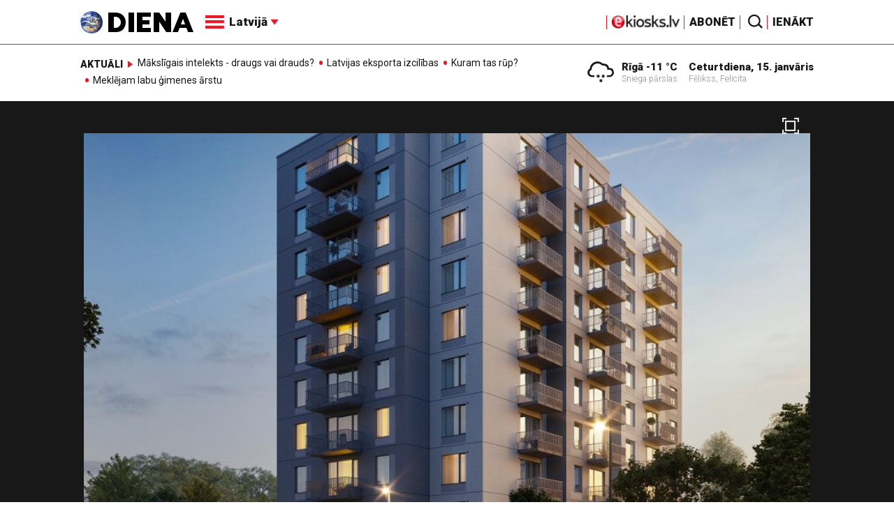

--- FILE ---
content_type: text/html; charset=UTF-8
request_url: https://m.diena.lv/raksts/latvija/zinas/_pillar_-attistis-energoefektivas-dzivojamas-majas-riga-14291201
body_size: 17444
content:
<!doctype html>
<!--[if lt IE 7]><html class="no-js lt-ie9 lt-ie8 lt-ie7"><![endif]-->
<!--[if IE 7]><html class="no-js lt-ie9 lt-ie8"><![endif]-->
<!--[if IE 8]><html class="no-js lt-ie9"><![endif]-->
<!--[if gt IE 8]><!--><html class="no-js "><!--<![endif]-->
<head>
	<meta charset="utf-8">
	<title>Pillar attīstīs energoefektīvas dzīvojamās mājas Rīgā / Diena</title>

	<link rel="apple-touch-icon" sizes="57x57" href="/public/assets/icons/apple-icon-57x57.png">
	<link rel="apple-touch-icon" sizes="60x60" href="/public/assets/icons/apple-icon-60x60.png">
	<link rel="apple-touch-icon" sizes="72x72" href="/public/assets/icons/apple-icon-72x72.png">
	<link rel="apple-touch-icon" sizes="76x76" href="/public/assets/icons/apple-icon-76x76.png">
	<link rel="apple-touch-icon" sizes="114x114" href="/public/assets/icons/apple-icon-114x114.png">
	<link rel="apple-touch-icon" sizes="120x120" href="/public/assets/icons/apple-icon-120x120.png">
	<link rel="apple-touch-icon" sizes="144x144" href="/public/assets/icons/apple-icon-144x144.png">
	<link rel="apple-touch-icon" sizes="152x152" href="/public/assets/icons/apple-icon-152x152.png">
	<link rel="apple-touch-icon" sizes="180x180" href="/public/assets/icons/apple-icon-180x180.png">
	<link rel="icon" type="image/png" sizes="192x192"  href="/public/assets/icons/android-icon-192x192.png">
	<link rel="icon" type="image/png" sizes="32x32" href="/public/assets/icons/favicon-32x32.png">
	<link rel="icon" type="image/png" sizes="96x96" href="/public/assets/icons/favicon-96x96.png">
	<link rel="icon" type="image/png" sizes="16x16" href="/public/assets/icons/favicon-16x16.png">
	<link rel="shortcut icon" href="/public/assets/icons/favicon.ico" type="image/x-icon" />
	<link rel="icon" href="/public/assets/icons/favicon.ico" type="image/x-icon" />
	<link rel="manifest" href="/manifest.json">
	<link rel="stylesheet" type="text/css" href="//fonts.googleapis.com/css?family=Roboto:300,400,400italic,900,900italic|Roboto+Slab:700&subset=latin,cyrillic,latin-ext">
	<script async src="https://pagead2.googlesyndication.com/pagead/js/adsbygoogle.js?client=ca-pub-4551895432139638" crossorigin="anonymous"></script>
	<script src="//ads.diena.lv/delivery/asyncjs.php"></script>
			<script src="https://atm.api.dmp.nsaudience.pl/atm.js" async></script>
			<script>
				(function(w,a,c) {
					if(w[a]) { return }
					var s = function() {
					var ar = Array.prototype.slice.call(arguments);
					return new Promise(function(r,e){s[c].push({a:ar,c:r,e:e})});
				}
				s[c] = []
				w[a] = s
				})(window, "__atm", "_calls")
			</script>

			<script>
			pbjs.setConfig({
				userSync: {
					userIds: [{
						name: 'justId',
						params: {
						mode: 'COMBINED',
						url: 'https://id.nsaudience.pl/getId.js'
					},
					storage:{
						expires: 365,
						name: 'justId',
						refreshInSeconds: 1,
						type: 'html5'
					}
				}]
			}});
			</script>

			<script type="application/javascript" src="https://ced.sascdn.com/tag/3323/smart.js" async></script>
			<script type="application/javascript">
				var sas = sas || {};
				sas.cmd = sas.cmd || [];
				sas.cmd.push(function () {
					sas.setup({ networkid: 3323, domain: "https://www14.smartadserver.com", async: true, inSequence:1 });
				});
				sas.cmd.push(function () {
					sas.call("onecall", {
						siteId: 280621,
						pageId: 1074885,
						formats: [
							 { id: 96428 }
							,{ id: 93629 }
							,{ id: 78539 }
							,{ id: 96666 }
							,{ id: 99320 }
							,{ id: 73580 }
							,{ id: 73414 }
						],
						target: ""
						});
				});
			</script><script async src="https://core.dimatter.ai/pubs/diena-lv.min.js"></script>
			<script>
				window.dimatter = window.dimatter || [];
				window.dimatter.push('standalone');
				window.dimatter.push(['_initialize']);
			</script> <script type="text/javascript">
				<!--//--><![CDATA[//><!--
				var pp_gemius_identifier = 'zDDrQnf27JXkxbABwYC2DMVITO51S9BK5cRlFhgEP.j.N7';
				function gemius_pending(i) { window[i] = window[i] || function() {var x = window[i+'_pdata'] = window[i+'_pdata'] || []; x[x.length]=arguments;};};
				gemius_pending('gemius_hit'); gemius_pending('gemius_event'); gemius_pending('pp_gemius_hit'); gemius_pending('pp_gemius_event');
				(function(d,t) {try {var gt=d.createElement(t),s=d.getElementsByTagName(t)[0],l='http'+((location.protocol=='https:')?'s':''); gt.setAttribute('async','async');
				gt.setAttribute('defer','defer'); gt.src=l+'://PREFIX.hit.gemius.pl/xgemius.js'; s.parentNode.insertBefore(gt,s);} catch (e) {}})(document,'script');
				//--><!]]>
				</script>
				
		<script src="/public/scripts/src/init.js?1768456191"></script>
		<script src="https://www.google.com/recaptcha/api.js?hl=lv"></script>
		<script src="https://www.youtube.com/player_api" type="text/javascript"></script>
			<link rel="stylesheet" media="all" href="/public/styles/214/default.css">
	<script src="/public/scripts/tools.js?v=27"></script>
	<script src="/public/scripts/common.js?v=27"></script>
<link rel="canonical" type="" title="" href="https://www.diena.lv/raksts/latvija/zinas/_pillar_-attistis-energoefektivas-dzivojamas-majas-riga-14291201" />
<meta property="og:title" content="Pillar attīstīs energoefektīvas dzīvojamās mājas Rīgā" />
<meta property="fb:app_id" content="595548350626442" />
<meta name="twitter:title" content="Pillar attīstīs energoefektīvas dzīvojamās mājas Rīgā" />
<meta name="twitter:card" content="summary_large_image" />
<meta property="og:url" content="https://www.diena.lv/raksts/latvija/zinas/_pillar_-attistis-energoefektivas-dzivojamas-majas-riga-14291201" />
<meta name="twitter:url" content="https://www.diena.lv/raksts/latvija/zinas/_pillar_-attistis-energoefektivas-dzivojamas-majas-riga-14291201" />
<meta property="og:type" content="article" />
<meta property="og:description" content="Piesaistot ilgtermiņa sadarbības partneri - investoru, vietējā kapitāla nekustamo īpašumu attīstītājs Pillar uzsācis jaunu darbības virzienu, attīstot un būvējot energoefektīvas daudzdzīvokļu mājas Rīgā. Pillar pirmais jaunais daudzdzīvokļu projekts jau tiek būvēts Mežciemā, vēlāk plānots attīstīt mājas arī citos Rīgas rajonos – Pļavniekos, Dārzciemā, Čiekurkalnā un citviet.

" />
<meta name="twitter:description" content="Piesaistot ilgtermiņa sadarbības partneri - investoru, vietējā kapitāla nekustamo īpašumu attīstītājs Pillar uzsācis jaunu darbības virzienu, attīstot un būvējot energoefektīvas daudzdzīvokļu mājas Rīgā. Pillar pirmais jaunais daudzdzīvokļu projekts jau tiek būvēts Mežciemā, vēlāk plānots attīstīt mājas arī citos Rīgas rajonos – Pļavniekos, Dārzciemā, Čiekurkalnā un citviet.

" />
<meta name="description" content="Piesaistot ilgtermiņa sadarbības partneri - investoru, vietējā kapitāla nekustamo īpašumu attīstītājs Pillar uzsācis jaunu darbības virzienu, attīstot un būvējot energoefektīvas daudzdzīvokļu mājas Rīgā. Pillar pirmais jaunais daudzdzīvokļu projekts jau tiek būvēts Mežciemā, vēlāk plānots attīstīt mājas arī citos Rīgas rajonos – Pļavniekos, Dārzciemā, Čiekurkalnā un citviet.

" />
<meta property="og:image" content="https://cdn.diena.lv/media/2022/12/2/wide/4686b74de31c.jpg" />
<meta name="twitter:image" content="https://cdn.diena.lv/media/2022/12/2/wide/4686b74de31c.jpg" />
<meta name="keywords" content="" />
<meta name="viewport" content="width=device-width,initial-scale=1,maximum-scale=1, user-scalable=no" />
<meta name="og:image:width" content="914" />
<meta name="og:image:height" content="354" />
<meta name="apple-mobile-web-app-title" content="Diena" />
<meta name="msapplication-TileColor" content="#e61a29" />
<meta name="msapplication-TileImage" content="/public/assets/icons/ms-icon-144x144.png" />
<meta name="theme-color" content="#e61a29" />
</head>
<body>
<script>
  window.fbAsyncInit = function() {
    FB.init({
      appId      : '595548350626442',
      xfbml      : true,
      version    : 'v2.6'
    });
  };

  (function(d, s, id){
     var js, fjs = d.getElementsByTagName(s)[0];
     if (d.getElementById(id)) {return;}
     js = d.createElement(s); js.id = id;
     js.src = "//connect.facebook.net/en_US/sdk.js";
     fjs.parentNode.insertBefore(js, fjs);
   }(document, 'script', 'facebook-jssdk'));
</script>

<script>
	Diena.ads.openxUrl='ads.diena.lv'; Diena.ads.skins ={"8":{"left":"https:\/\/cdn.diena.lv\/ads\/skins\/15107506075a0c398f6d0eb.png","right":"https:\/\/cdn.diena.lv\/ads\/skins\/15107506075a0c398f70917.png","left_bi":1,"right_bi":1,"repeat":true,"color":"ba2025"},"27":{"left":"https:\/\/cdn.diena.lv\/ads\/skins\/169208724264db33ca24675.png","right":"https:\/\/cdn.diena.lv\/ads\/skins\/169208724264db33ca2691b.png","left_bi":2093,"right_bi":2093,"repeat":true,"color":""},"28":{"left":"https:\/\/cdn.diena.lv\/ads\/skins\/16960039836516f78fc05be.png","right":"https:\/\/cdn.diena.lv\/ads\/skins\/16960039836516f78fc0ac3.png","left_bi":2158,"right_bi":2158,"repeat":true,"color":""},"29":{"left":"https:\/\/cdn.diena.lv\/ads\/skins\/1698054306653640a2d6e6c.jpg","right":"https:\/\/cdn.diena.lv\/ads\/skins\/1698054306653640a2d70a5.jpg","left_bi":2143,"right_bi":2143,"repeat":true,"color":""},"31":{"left":"https:\/\/cdn.diena.lv\/ads\/skins\/170022668065576678de0f2.png","right":"https:\/\/cdn.diena.lv\/ads\/skins\/170022668065576678de2fc.png","left_bi":2172,"right_bi":2172,"repeat":true,"color":""},"32":{"left":"https:\/\/cdn.diena.lv\/ads\/skins\/171031591765f1598df2b97.jpeg","right":"https:\/\/cdn.diena.lv\/ads\/skins\/171031591765f1598df2e50.jpeg","left_bi":2247,"right_bi":2247,"repeat":true,"color":""},"33":{"left":"https:\/\/cdn.diena.lv\/ads\/skins\/171465685366339655204fb.jpg","right":"https:\/\/cdn.diena.lv\/ads\/skins\/17146568536633965520bae.jpg","left_bi":2285,"right_bi":2285,"repeat":true,"color":"0085ca"}}; Diena.routes = {"galleryFullscreen":"?rt=media%2Fgallery&ac=fullscreengallery","shopFullscreen":"?rt=shop%2Fproduct&ac=fullscreengallery","articleFullscreen":"?rt=articles%2Fview&ac=fullscreengallery","userLogin":"?rt=user&ac=login","forgotPassword":"?rt=user&ac=passrestore","passReset":"?rt=user&ac=passreset","userRegister":"?rt=user&ac=register","shopCart":"?rt=shop%2Fcart&ac=contents"};	Diena.events.send('onLoad');
</script>





<section id="mobile-menu" class="flyout inverse">
	<section class="flyout__menu">
		<ul>
			<li class="special">
				<a href="https://www.diena.lv/eveikals/" target="_blank">Abonēt</a>
				<a href="https://ekiosks.lv/" target="_blank"><img style="display: block; height: 19px;" src="/public/assets/logo/e-kiosks_balts2.png"></a>
			</li>
							<li class="special">
					<a href="javascript:;" onclick="Diena.user.showLogin();">Ienākt</a>
				</li>
							<li class="special">
				<a href="/izpirktadiena">Informēt</a>
			</li>
							<li  class="active">
					<a href="/latvija/">Latvijā</a>
					<ul><li class="active"><a href="/latvija/zinas/">Ziņas</a></li><li><a href="/latvija/politika/">Politika</a></li><li><a href="/latvija/riga/">Rīgā</a></li><li><a href="/latvija/novados/">Novados</a></li><li><a href="/latvija/kriminalzinas/">Kriminālziņas</a></li></ul>				</li>
								<li>
					<a href="/pasaule/">Pasaulē</a>
					<ul><li><a href="/pasaule/baltijas-valstis/">Baltijas valstis</a></li><li><a href="/pasaule/eiropa/">Eiropa</a></li><li><a href="/pasaule/asv/">ASV</a></li><li><a href="/pasaule/krievija/">Krievija</a></li><li><a href="/pasaule/tuvie-austrumi/">Tuvie austrumi</a></li><li><a href="/pasaule/cits/">Cits</a></li></ul>				</li>
								<li>
					<a href="/sports/">Sports</a>
					<ul><li><a href="/sports/hokejs/">Hokejs</a></li><li><a href="/sports/basketbols/">Basketbols</a></li><li><a href="/sports/futbols/">Futbols</a></li><li><a href="/sports/teniss/">Teniss</a></li><li><a href="/sports/volejbols/">Volejbols</a></li><li><a href="/sports/motoru-sports/">Motoru sports</a></li><li><a href="/sports/vieglatletika/">Vieglatlētika</a></li><li><a href="/sports/ritenbrauksana/">Riteņbraukšana</a></li><li><a href="/sports/ziemas-sports/">Ziemas sports</a></li><li><a href="/sports/citi/">Citi</a></li></ul>				</li>
								<li>
					<a href="/sestdiena/">SestDiena</a>
					<ul><li><a href="/sestdiena/sonedel-sestdiena/">Šonedēļ SestDienā</a></li><li><a href="/sestdiena/sestdienas-salons/">SestDienas salons</a></li><li><a href="/sestdiena/pasaule/">Pasaule</a></li><li><a href="/sestdiena/politika/">Politika</a></li><li><a href="/sestdiena/tema/">Tēma</a></li><li><a href="/sestdiena/pieredze/">Pieredze</a></li><li><a href="/sestdiena/in-memoriam/">In memoriam</a></li><li><a href="/sestdiena/tuvplana/">Tuvplānā</a></li><li><a href="/sestdiena/celojumi/">Ceļojumi</a></li><li><a href="/sestdiena/latvijai-vajag/">Latvijai vajag </a></li><li><a href="/sestdienas-receptes/">SestDienas receptes</a></li></ul>				</li>
								<li>
					<a href="/kd/">KDi</a>
					<ul><li><a href="/kd/zinas/">Ziņas</a></li><li><a href="/kd/muzika/">Mūzika</a></li><li><a href="/kd/maksla/">Māksla</a></li><li><a href="/kd/teatris/">Teātris</a></li><li><a href="/kd/literatura/">Literatūra</a></li><li><a href="/kd/kinotv/">Kino/TV</a></li><li><a href="/kd/eksperti-blogeri/">Eksperti/Blogeri</a></li><li><a href="/kd/intervijas/">Intervijas</a></li><li><a href="/kd/recenzijas/">Recenzijas</a></li><li><a href="/kd/gramatas/">Grāmatas</a></li><li><a href="/kd/konkursi/">Konkursi</a></li><li><a href="/kd/celojumi/">Ceļojumi</a></li><li><a href="/kd/kd-afisa/">KD Afiša</a></li><li><a href="/kd/deja/">Deja</a></li></ul>				</li>
								<li>
					<a href="/sporta-avize/">Sporta Avīze</a>
					<ul><li><a href="/sporta-avize/intervijas/">Intervijas</a></li><li><a href="/sporta-avize/portrets/">Portrets</a></li><li><a href="/sporta-avize/tuvplana/">Tuvplānā</a></li></ul>				</li>
								<li>
					<a href="/uznemeja-diena/">Uzņēmēja Diena</a>
					<ul><li><a href="/uznemeja-diena/zinas/">Ziņas</a></li><li><a href="/uznemeja-diena/intervijas/">Intervijas</a></li><li><a href="/uznemeja-diena/razosana/">Ražošana</a></li><li><a href="/uznemeja-diena/karjera/">Karjera</a></li><li><a href="/uznemeja-diena/pasaule/">Pasaulē</a></li><li><a href="/uznemeja-diena/ipasums/">Īpašums</a></li><li><a href="/uznemeja-diena/finanses/">Finanses</a></li></ul>				</li>
								<li>
					<a href="/dzivesstils/">Dzīvesstils</a>
					<ul><li><a href="/dzivesstils/veseliba/">Veselība</a></li><li><a href="/dzivesstils/darzadiena/">Dārza Diena</a></li><li><a href="/dzivesstils/seniorudiena/">Senioru Diena</a></li><li><a href="/dzivesstils/dienas-padomi/">Dienas padomi</a></li></ul>				</li>
								<li>
					<a href="/videunturisms/">Vide un tūrisms</a>
					<ul><li><a href="/videunturisms/videsdiena/">Vides Diena</a></li><li><a href="/videunturisms/turisms/">Tūrisms</a></li><li><a href="/videunturisms/celosana/">Ceļošana </a></li><li><a href="/videunturisms/dabasdiena/">Dabas Diena</a></li></ul>				</li>
								<li>
					<a href="/izklaide/">Izklaide</a>
					<ul><li><a href="/izklaide/interesanti/">Interesanti</a></li><li><a href="/izklaide/receptes/">Receptes</a></li><li><a href="/izklaide/dzivnieki/">Dzīvnieki</a></li><li><a href="/izklaide/notikumi/">Notikumi</a></li><li><a href="/izklaide/cits/">Cits</a></li><li><a href="/tehnologijas/tehnologijas/">Tehnoloģijas</a></li><li><a href="/izklaide/zirnis-joko/">Zirnis joko</a></li></ul>				</li>
								<li>
					<a href="/foto/">Foto</a>
									</li>
								<li>
					<a href="/projekti-grupa/">Projekti</a>
					<ul><li><a href="/melu-tvertne/">Projekts &quot;Melu tvertne&quot;</a></li><li><a href="https://www.diena.lv/atslegvards/atgriezoties-majas">Atgriežoties mājās</a></li><li><a href="https://www.diena.lv/atslegvards/kapec-man-tas-jazina">Kāpēc man tas jāzina?</a></li><li><a href="https://www.diena.lv/atslegvards/sports-mus-vieno">Sports mūs vieno!</a></li><li><a href="https://www.diena.lv/atslegvards/atpakal-latvija">Atpakaļ Latvijā</a></li><li><a href="https://www.diena.lv/atslegvards/vai-viegli-but">Vai viegli būt</a></li></ul>				</li>
						</ul>
	</section>

	<section class="flyout__search">
		<form action="/search/" method="get">
			<div class="form-group">
				<input name="keyword" name="keyword" type="text" class="form-control form-control-lg" placeholder="Meklēt...">
			</div>
		</form>
	</section>

	<section class="flyout__weather">
		<div class="flyout__heading">Laika ziņas</div>

		<h5>Šodien</h5>
		<a href="/laika-zinas/">
			
		<div class="weather-box">
			<figure>
				<i class="icon-sw-24"></i>
			</figure>
			<aside>
				<span class="weather-box__temp">-11 °C</span>
				<span class="weather-box__wind">Vējš <i class="icon-wind-S"></i> 6.17 m/s</span>
			</aside>
			<figcaption>Sniega pārslas</figcaption>
		</div>		</a>
	</section>
</section>

<header class="navigation topnav fixed compact" id="main-header">
	
	<div class="container">
		<div class="topnav__container">
			<section class="navigation__brand">
				<a href="/" style="background: none;">
					<img style="display: block; width:100%" src="/public/assets/logo/logo.png" alt="Diena" />
				</a>
			</section>

			<section class="navigation__menu">
				<ul class="navigation-main responsive-nav">
											<li  class="active">
							<a href="/latvija/">Latvijā</a>
															<ul>
																			<li><a href="/latvija/zinas/">Ziņas</a></li>
																				<li><a href="/latvija/politika/">Politika</a></li>
																				<li><a href="/latvija/riga/">Rīgā</a></li>
																				<li><a href="/latvija/novados/">Novados</a></li>
																				<li><a href="/latvija/kriminalzinas/">Kriminālziņas</a></li>
																		</ul>
														</li>
												<li>
							<a href="/pasaule/">Pasaulē</a>
															<ul>
																			<li><a href="/pasaule/baltijas-valstis/">Baltijas valstis</a></li>
																				<li><a href="/pasaule/eiropa/">Eiropa</a></li>
																				<li><a href="/pasaule/asv/">ASV</a></li>
																				<li><a href="/pasaule/krievija/">Krievija</a></li>
																				<li><a href="/pasaule/tuvie-austrumi/">Tuvie austrumi</a></li>
																				<li><a href="/pasaule/cits/">Cits</a></li>
																		</ul>
														</li>
												<li>
							<a href="/sports/">Sports</a>
															<ul>
																			<li><a href="/sports/hokejs/">Hokejs</a></li>
																				<li><a href="/sports/basketbols/">Basketbols</a></li>
																				<li><a href="/sports/futbols/">Futbols</a></li>
																				<li><a href="/sports/teniss/">Teniss</a></li>
																				<li><a href="/sports/volejbols/">Volejbols</a></li>
																				<li><a href="/sports/motoru-sports/">Motoru sports</a></li>
																				<li><a href="/sports/vieglatletika/">Vieglatlētika</a></li>
																				<li><a href="/sports/ritenbrauksana/">Riteņbraukšana</a></li>
																				<li><a href="/sports/ziemas-sports/">Ziemas sports</a></li>
																				<li><a href="/sports/citi/">Citi</a></li>
																		</ul>
														</li>
												<li>
							<a href="/sestdiena/">SestDiena</a>
															<ul>
																			<li><a href="/sestdiena/sonedel-sestdiena/">Šonedēļ SestDienā</a></li>
																				<li><a href="/sestdiena/sestdienas-salons/">SestDienas salons</a></li>
																				<li><a href="/sestdiena/pasaule/">Pasaule</a></li>
																				<li><a href="/sestdiena/politika/">Politika</a></li>
																				<li><a href="/sestdiena/tema/">Tēma</a></li>
																				<li><a href="/sestdiena/pieredze/">Pieredze</a></li>
																				<li><a href="/sestdiena/in-memoriam/">In memoriam</a></li>
																				<li><a href="/sestdiena/tuvplana/">Tuvplānā</a></li>
																				<li><a href="/sestdiena/celojumi/">Ceļojumi</a></li>
																				<li><a href="/sestdiena/latvijai-vajag/">Latvijai vajag </a></li>
																				<li><a href="/sestdienas-receptes/">SestDienas receptes</a></li>
																		</ul>
														</li>
												<li>
							<a href="/kd/">KDi</a>
															<ul>
																			<li><a href="/kd/zinas/">Ziņas</a></li>
																				<li><a href="/kd/muzika/">Mūzika</a></li>
																				<li><a href="/kd/maksla/">Māksla</a></li>
																				<li><a href="/kd/teatris/">Teātris</a></li>
																				<li><a href="/kd/literatura/">Literatūra</a></li>
																				<li><a href="/kd/kinotv/">Kino/TV</a></li>
																				<li><a href="/kd/eksperti-blogeri/">Eksperti/Blogeri</a></li>
																				<li><a href="/kd/intervijas/">Intervijas</a></li>
																				<li><a href="/kd/recenzijas/">Recenzijas</a></li>
																				<li><a href="/kd/gramatas/">Grāmatas</a></li>
																				<li><a href="/kd/konkursi/">Konkursi</a></li>
																				<li><a href="/kd/celojumi/">Ceļojumi</a></li>
																				<li><a href="/kd/kd-afisa/">KD Afiša</a></li>
																				<li><a href="/kd/deja/">Deja</a></li>
																		</ul>
														</li>
												<li>
							<a href="/sporta-avize/">Sporta Avīze</a>
															<ul>
																			<li><a href="/sporta-avize/intervijas/">Intervijas</a></li>
																				<li><a href="/sporta-avize/portrets/">Portrets</a></li>
																				<li><a href="/sporta-avize/tuvplana/">Tuvplānā</a></li>
																		</ul>
														</li>
												<li>
							<a href="/uznemeja-diena/">Uzņēmēja Diena</a>
															<ul>
																			<li><a href="/uznemeja-diena/zinas/">Ziņas</a></li>
																				<li><a href="/uznemeja-diena/intervijas/">Intervijas</a></li>
																				<li><a href="/uznemeja-diena/razosana/">Ražošana</a></li>
																				<li><a href="/uznemeja-diena/karjera/">Karjera</a></li>
																				<li><a href="/uznemeja-diena/pasaule/">Pasaulē</a></li>
																				<li><a href="/uznemeja-diena/ipasums/">Īpašums</a></li>
																				<li><a href="/uznemeja-diena/finanses/">Finanses</a></li>
																		</ul>
														</li>
												<li>
							<a href="/dzivesstils/">Dzīvesstils</a>
															<ul>
																			<li><a href="/dzivesstils/veseliba/">Veselība</a></li>
																				<li><a href="/dzivesstils/darzadiena/">Dārza Diena</a></li>
																				<li><a href="/dzivesstils/seniorudiena/">Senioru Diena</a></li>
																				<li><a href="/dzivesstils/dienas-padomi/">Dienas padomi</a></li>
																		</ul>
														</li>
												<li>
							<a href="/videunturisms/">Vide un tūrisms</a>
															<ul>
																			<li><a href="/videunturisms/videsdiena/">Vides Diena</a></li>
																				<li><a href="/videunturisms/turisms/">Tūrisms</a></li>
																				<li><a href="/videunturisms/celosana/">Ceļošana </a></li>
																				<li><a href="/videunturisms/dabasdiena/">Dabas Diena</a></li>
																		</ul>
														</li>
												<li>
							<a href="/izklaide/">Izklaide</a>
															<ul>
																			<li><a href="/izklaide/interesanti/">Interesanti</a></li>
																				<li><a href="/izklaide/receptes/">Receptes</a></li>
																				<li><a href="/izklaide/dzivnieki/">Dzīvnieki</a></li>
																				<li><a href="/izklaide/notikumi/">Notikumi</a></li>
																				<li><a href="/izklaide/cits/">Cits</a></li>
																				<li><a href="/tehnologijas/tehnologijas/">Tehnoloģijas</a></li>
																				<li><a href="/izklaide/zirnis-joko/">Zirnis joko</a></li>
																		</ul>
														</li>
												<li>
							<a href="/foto/">Foto</a>
													</li>
												<li>
							<a href="/projekti-grupa/">Projekti</a>
															<ul>
																			<li><a href="/melu-tvertne/">Projekts &quot;Melu tvertne&quot;</a></li>
																				<li><a href="https://www.diena.lv/atslegvards/atgriezoties-majas">Atgriežoties mājās</a></li>
																				<li><a href="https://www.diena.lv/atslegvards/kapec-man-tas-jazina">Kāpēc man tas jāzina?</a></li>
																				<li><a href="https://www.diena.lv/atslegvards/sports-mus-vieno">Sports mūs vieno!</a></li>
																				<li><a href="https://www.diena.lv/atslegvards/atpakal-latvija">Atpakaļ Latvijā</a></li>
																				<li><a href="https://www.diena.lv/atslegvards/vai-viegli-but">Vai viegli būt</a></li>
																		</ul>
														</li>
										</ul>

				<div id="navigation__submenu" class="navigation__submenu dropdown">
										<a data-toggle="dropdown" href="javascript:;">
						<i class="icon-nav"></i>
						<span>
							Latvijā							<i class="icon-arrow2_d"></i>
						</span>
					</a>
					
					<div class="dropdown-menu">
						<div class="navigation__submenu__wrap">
							<nav class="navigation__submenu__primary">
								<ul>
																			<li  class="active">
											<a rel="sect-3" href="/latvija/">Latvijā</a>
										</li>
																				<li>
											<a rel="sect-4" href="/pasaule/">Pasaulē</a>
										</li>
																				<li>
											<a rel="sect-5" href="/sports/">Sports</a>
										</li>
																				<li>
											<a rel="sect-78" href="/sestdiena/">SestDiena</a>
										</li>
																				<li>
											<a rel="sect-7" href="/kd/">KDi</a>
										</li>
																				<li>
											<a rel="sect-309" href="/sporta-avize/">Sporta Avīze</a>
										</li>
																				<li>
											<a rel="sect-6" href="/uznemeja-diena/">Uzņēmēja Diena</a>
										</li>
																				<li>
											<a rel="sect-167" href="/dzivesstils/">Dzīvesstils</a>
										</li>
																				<li>
											<a rel="sect-179" href="/videunturisms/">Vide un tūrisms</a>
										</li>
																				<li>
											<a rel="sect-8" href="/izklaide/">Izklaide</a>
										</li>
																				<li>
											<a rel="sect-10" href="/foto/">Foto</a>
										</li>
																				<li>
											<a rel="sect-304" href="/projekti-grupa/">Projekti</a>
										</li>
																		</ul>
							</nav>
							<div class="navigation__submenu__secondary">
																	<ul id="sect-3">
										<li class="active">
												<a href="/latvija/zinas/">Ziņas</a>
											</li><li>
												<a href="/latvija/politika/">Politika</a>
											</li><li>
												<a href="/latvija/riga/">Rīgā</a>
											</li><li>
												<a href="/latvija/novados/">Novados</a>
											</li><li>
												<a href="/latvija/kriminalzinas/">Kriminālziņas</a>
											</li>									</ul>
																		<ul id="sect-4">
										<li>
												<a href="/pasaule/baltijas-valstis/">Baltijas valstis</a>
											</li><li>
												<a href="/pasaule/eiropa/">Eiropa</a>
											</li><li>
												<a href="/pasaule/asv/">ASV</a>
											</li><li>
												<a href="/pasaule/krievija/">Krievija</a>
											</li><li>
												<a href="/pasaule/tuvie-austrumi/">Tuvie austrumi</a>
											</li><li>
												<a href="/pasaule/cits/">Cits</a>
											</li>									</ul>
																		<ul id="sect-5">
										<li>
												<a href="/sports/hokejs/">Hokejs</a>
											</li><li>
												<a href="/sports/basketbols/">Basketbols</a>
											</li><li>
												<a href="/sports/futbols/">Futbols</a>
											</li><li>
												<a href="/sports/teniss/">Teniss</a>
											</li><li>
												<a href="/sports/volejbols/">Volejbols</a>
											</li><li>
												<a href="/sports/motoru-sports/">Motoru sports</a>
											</li><li>
												<a href="/sports/vieglatletika/">Vieglatlētika</a>
											</li><li>
												<a href="/sports/ritenbrauksana/">Riteņbraukšana</a>
											</li><li>
												<a href="/sports/ziemas-sports/">Ziemas sports</a>
											</li><li>
												<a href="/sports/citi/">Citi</a>
											</li>									</ul>
																		<ul id="sect-78">
										<li>
												<a href="/sestdiena/sonedel-sestdiena/">Šonedēļ SestDienā</a>
											</li><li>
												<a href="/sestdiena/sestdienas-salons/">SestDienas salons</a>
											</li><li>
												<a href="/sestdiena/pasaule/">Pasaule</a>
											</li><li>
												<a href="/sestdiena/politika/">Politika</a>
											</li><li>
												<a href="/sestdiena/tema/">Tēma</a>
											</li><li>
												<a href="/sestdiena/pieredze/">Pieredze</a>
											</li><li>
												<a href="/sestdiena/in-memoriam/">In memoriam</a>
											</li><li>
												<a href="/sestdiena/tuvplana/">Tuvplānā</a>
											</li><li>
												<a href="/sestdiena/celojumi/">Ceļojumi</a>
											</li><li>
												<a href="/sestdiena/latvijai-vajag/">Latvijai vajag </a>
											</li><li>
												<a href="/sestdienas-receptes/">SestDienas receptes</a>
											</li>									</ul>
																		<ul id="sect-7">
										<li>
												<a href="/kd/zinas/">Ziņas</a>
											</li><li>
												<a href="/kd/muzika/">Mūzika</a>
											</li><li>
												<a href="/kd/maksla/">Māksla</a>
											</li><li>
												<a href="/kd/teatris/">Teātris</a>
											</li><li>
												<a href="/kd/literatura/">Literatūra</a>
											</li><li>
												<a href="/kd/kinotv/">Kino/TV</a>
											</li><li>
												<a href="/kd/eksperti-blogeri/">Eksperti/Blogeri</a>
											</li><li>
												<a href="/kd/intervijas/">Intervijas</a>
											</li><li>
												<a href="/kd/recenzijas/">Recenzijas</a>
											</li><li>
												<a href="/kd/gramatas/">Grāmatas</a>
											</li><li>
												<a href="/kd/konkursi/">Konkursi</a>
											</li><li>
												<a href="/kd/celojumi/">Ceļojumi</a>
											</li><li>
												<a href="/kd/kd-afisa/">KD Afiša</a>
											</li><li>
												<a href="/kd/deja/">Deja</a>
											</li>									</ul>
																		<ul id="sect-309">
										<li>
												<a href="/sporta-avize/intervijas/">Intervijas</a>
											</li><li>
												<a href="/sporta-avize/portrets/">Portrets</a>
											</li><li>
												<a href="/sporta-avize/tuvplana/">Tuvplānā</a>
											</li>									</ul>
																		<ul id="sect-6">
										<li>
												<a href="/uznemeja-diena/zinas/">Ziņas</a>
											</li><li>
												<a href="/uznemeja-diena/intervijas/">Intervijas</a>
											</li><li>
												<a href="/uznemeja-diena/razosana/">Ražošana</a>
											</li><li>
												<a href="/uznemeja-diena/karjera/">Karjera</a>
											</li><li>
												<a href="/uznemeja-diena/pasaule/">Pasaulē</a>
											</li><li>
												<a href="/uznemeja-diena/ipasums/">Īpašums</a>
											</li><li>
												<a href="/uznemeja-diena/finanses/">Finanses</a>
											</li>									</ul>
																		<ul id="sect-167">
										<li>
												<a href="/dzivesstils/veseliba/">Veselība</a>
											</li><li>
												<a href="/dzivesstils/darzadiena/">Dārza Diena</a>
											</li><li>
												<a href="/dzivesstils/seniorudiena/">Senioru Diena</a>
											</li><li>
												<a href="/dzivesstils/dienas-padomi/">Dienas padomi</a>
											</li>									</ul>
																		<ul id="sect-179">
										<li>
												<a href="/videunturisms/videsdiena/">Vides Diena</a>
											</li><li>
												<a href="/videunturisms/turisms/">Tūrisms</a>
											</li><li>
												<a href="/videunturisms/celosana/">Ceļošana </a>
											</li><li>
												<a href="/videunturisms/dabasdiena/">Dabas Diena</a>
											</li>									</ul>
																		<ul id="sect-8">
										<li>
												<a href="/izklaide/interesanti/">Interesanti</a>
											</li><li>
												<a href="/izklaide/receptes/">Receptes</a>
											</li><li>
												<a href="/izklaide/dzivnieki/">Dzīvnieki</a>
											</li><li>
												<a href="/izklaide/notikumi/">Notikumi</a>
											</li><li>
												<a href="/izklaide/cits/">Cits</a>
											</li><li>
												<a href="/tehnologijas/tehnologijas/">Tehnoloģijas</a>
											</li><li>
												<a href="/izklaide/zirnis-joko/">Zirnis joko</a>
											</li>									</ul>
																		<ul id="sect-304">
										<li>
												<a href="/melu-tvertne/">Projekts &quot;Melu tvertne&quot;</a>
											</li><li>
												<a href="https://www.diena.lv/atslegvards/atgriezoties-majas">Atgriežoties mājās</a>
											</li><li>
												<a href="https://www.diena.lv/atslegvards/kapec-man-tas-jazina">Kāpēc man tas jāzina?</a>
											</li><li>
												<a href="https://www.diena.lv/atslegvards/sports-mus-vieno">Sports mūs vieno!</a>
											</li><li>
												<a href="https://www.diena.lv/atslegvards/atpakal-latvija">Atpakaļ Latvijā</a>
											</li><li>
												<a href="https://www.diena.lv/atslegvards/vai-viegli-but">Vai viegli būt</a>
											</li>									</ul>
																</div>
						</div>
					</div>
				</div>
			</section>

<!--			<section class="navigation__weather">
				<div class="infowidget ">
			<div class="infowidget__icon">
				<a href="/laika-zinas/"><i class="icon-sw-24"></i></a>
			</div>
			<dl>
				<dt><a href="/laika-zinas/">Rīgā -11 °C</a></dt>
				<dd>Sniega pārslas</dd>
			</dl>
		</div>			</section>

			<section class="navigation__date">
				<div class="infowidget ">
			<dl>
				<dt><a href="javascript:;">Ceturtdiena, 15. janvāris</a></dt>
				<dd>Fēlikss, Felicita</dd>
			</dl>
		</div>			</section>-->

			<section class="navigation__subscribe">
			<a href="https://ekiosks.lv/" target="_blank"><img style="display: block; height: 19px;" src="/public/assets/logo/e-kiosks_melns_bez_abon.jpg"></a>
			</section>

			<section class="navigation__subscribe">
				<a href="https://www.diena.lv/eveikals/" target="_blank">Abonēt</a>
			</section>

			<section class="navigation__search">
				<a href="/search/">
					<i class="icon-search"></i>
				</a>
			</section>

							<section class="navigation__user">
					<a href="javascript:;" onclick="Diena.user.showLogin({close:0});">Ienākt</a>
				</section>
				
			<section class="navigation__mobile">
				<button type="button" id="mobile-toggle" class="hamburger collapsed">
					<span class="icon-bar bar1"></span>
					<span class="icon-bar bar2"></span>
					<span class="icon-bar bar3"></span>
					<span class="icon-bar bar5"></span>
				</button>
			</section>
		</div>
	</div>
</header>

	<header class="topnav infopanel">
		<div class="container main">
			<div class="topnav__container">
				<section class="infopanel__actual">
					<div class="nav-links "><span><em>Aktuāli</em><i class="icon-arrow2_r"></i></span><ul><li><a  href="/atslegvards/maksligais-intelekts-draugs-vai-drauds">Mākslīgais intelekts - draugs vai drauds?</a></li><li><a  href="/atslegvards/latvijas-eksporta-izcilibas">Latvijas eksporta izcilības</a></li><li><a  href="/atslegvards/kuram-tas-rup">Kuram tas rūp?</a></li><li><a  href="/atslegvards/meklejam-labu-gimenes-arstu">Meklējam labu ģimenes ārstu</a></li></ul></div>				</section>
				<section class="infopanel__weather">
					<div class="infowidget ">
			<div class="infowidget__icon">
				<a href="/laika-zinas/"><i class="icon-sw-24"></i></a>
			</div>
			<dl>
				<dt><a href="/laika-zinas/">Rīgā -11 °C</a></dt>
				<dd>Sniega pārslas</dd>
			</dl>
		</div>				</section>
				<section class="infopanel__date">
					<div class="infowidget ">
			<dl>
				<dt>Ceturtdiena, 15. janvāris</dt>
				<dd>Fēlikss, Felicita</dd>
			</dl>
		</div>				</section>
			</div>
		</div>
	</header>


	

<main>
	
	
	<section class="story-media">
		<div class="gallery-blur"><div  style="background-image:url(https://cdn.diena.lv/media/2022/12/2/large/4686b74de31c.jpg)" class="gallery-blur__img"></div><section class="gallery   not-ready"  data-speed="300" data-fullscreen="0" data-thumbnails="0" data-arrows="true" data-start="0" data-type="article" data-id="14291201"><div data-idx="1" class="photo  gallery__item"><figure style="background-image:url('https://cdn.diena.lv/media/2022/12/2/large/4686b74de31c.jpg')"><a class="photo_fullscrtoggle" href="javascript:;"><i class="icon-fullscreen"></i></a></figure>
				<figcaption>
					<span class="photo__caption no-caption"></span>
				</figcaption></div></section></div>
	</section>

	<div class="container content main">
		<article class="module article">
			<header class="article__headline">
			<h1>
			<em>Pillar</em> attīstīs energoefektīvas dzīvojamās mājas Rīgā		</h1>
		<div class="article__lead">
			Piesaistot ilgtermiņa sadarbības partneri - investoru, vietējā kapitāla nekustamo īpašumu attīstītājs <em>Pillar</em> uzsācis jaunu darbības virzienu, attīstot un būvējot energoefektīvas daudzdzīvokļu mājas Rīgā. <em>Pillar</em> pirmais jaunais daudzdzīvokļu projekts jau tiek būvēts Mežciemā, vēlāk plānots attīstīt mājas arī citos Rīgas rajonos – Pļavniekos, Dārzciemā, Čiekurkalnā un citviet.

		</div>
		</header><ins data-revive-zoneid="1" data-revive-id="d1b657e3bb3f3520dd449f74d0552bf4"></ins>
			<div class="row">
				<div class="col-xs-12 col-lg-9">
					<div class="article__column">
						<ins data-revive-zoneid="16" data-revive-id="d1b657e3bb3f3520dd449f74d0552bf4"></ins>
						<div class="row">
							<aside class="col-xs-12 col-md-4">
								<div class="article__sidebar">
									<section class="block article__info">
	<div class="article__authors"><dl><dt><img src="https://cdn.diena.lv/agency/5819a7f97497a.jpg"/></dt></dl></div>
	<div class="article__dates">
		<time>12. decembris, 2022, 10:44</time>
	</div>

	<a href="/latvija/zinas/" class="badge">Ziņas</a>

	<p class="article__comcnt">
			</p>


	<div class="hidden-sm-down">
		<h6>Ieteikt rakstu</h6>
		<div id="share69687fff01f49" class="share " data-image="" data-info="" data-title="UGlsbGFyIGF0dMSrc3TEq3MgZW5lcmdvZWZla3TEq3ZhcyBkesSrdm9qYW3EgXMgbcSBamFzIFLEq2fEgQ==" data-link="https://www.diena.lv/raksts/latvija/zinas/_pillar_-attistis-energoefektivas-dzivojamas-majas-riga-14291201">
			<div>
					 
					<ul>
						<li><a data-id="facebook" href="javascript:;"><i class="icon-facebook"></i> <em>0</em></a></li>
						<li><a data-id="draugiem" href="javascript:;"><i class="icon-draugiem"></i> <em>0</em></a></li>
						<li><a data-id="twitter" href="javascript:;"><i class="icon-twitter"></i> <em></em></a></li>
					</ul>
			</div>
		</div> 
	</div>
</section>

<section class="block hidden-sm-down">
	<h3>Tēmas</h3>
	<ul class="theme-list">
					<li><a href="/atslegvards/daudzdzivoklu-majas">Daudzdzīvokļu mājas</a></li>
						<li><a href="/atslegvards/energoefektivitate">Energoefektivitāte</a></li>
						<li><a href="/atslegvards/pillar">Pillar</a></li>
				</ul>
</section>

<section class="block hidden-sm-down">
	<h3>Saistītie raksti</h3>
	
<article class="thumbnail thumbnail--small size-wide  ">
	<figure>
		<a href="/raksts/latvija/riga/pabalstiem-spradziena-bauskas-iela-cietusajiem-izmaksati-vairak-neka-55-000-eiro-14346302" target="_self"><div class="thumbnail__image" style="background-image:url(https://cdn.diena.lv/media/2026/01/2/tmb/f7fb322b0974.jpg)""></div></a>
		
		
			<div class="thumbnail__overlay"></div>
	</figure>
	<figcaption>
		
		
		
		
		<h4>
			<a href="/raksts/latvija/riga/pabalstiem-spradziena-bauskas-iela-cietusajiem-izmaksati-vairak-neka-55-000-eiro-14346302" target="_self">Pabalstiem sprādzienā Bauskas ielā cietušajiem izmaksāti vairāk nekā 55 000 eiro</a>
		</h4>
		
		<div class="thumbnail__timeline">
		<time>8. janvāris, 18:45</time> 
		</div>
		
	</figcaption>
</article>
<article class="thumbnail thumbnail--small size-wide  ">
	<figure>
		<a href="/raksts/latvija/riga/pabalstiem-spradziena-bauskas-iela-cietusajiem-parskaititi-21-840-eiro-14346201" target="_self"><div class="thumbnail__image" style="background-image:url(https://cdn.diena.lv/media/2026/01/2/tmb/0aeb4fb7436e.jpg)""></div></a>
		
		
			<div class="thumbnail__overlay"></div>
	</figure>
	<figcaption>
		
		
		
		
		<h4>
			<a href="/raksts/latvija/riga/pabalstiem-spradziena-bauskas-iela-cietusajiem-parskaititi-21-840-eiro-14346201" target="_self">Pabalstiem sprādzienā Bauskas ielā cietušajiem pārskaitīti 21 840 eiro</a>
		</h4>
		
		<div class="thumbnail__timeline">
		<time>7. janvāris, 12:54</time> 
		</div>
		
	</figcaption>
</article>
<article class="thumbnail thumbnail--small size-wide  ">
	<figure>
		<a href="/raksts/latvija/riga/gazes-spradziena-cietusas-ekas-iedzivotajiem-sniegs-papildu-palidzibu-14346041" target="_self"><div class="thumbnail__image" style="background-image:url(https://cdn.diena.lv/media/2026/01/2/tmb/1a40034e93f2.jpg)""></div></a>
		
		
			<div class="thumbnail__overlay"></div>
	</figure>
	<figcaption>
		
		
		
		
		<h4>
			<a href="/raksts/latvija/riga/gazes-spradziena-cietusas-ekas-iedzivotajiem-sniegs-papildu-palidzibu-14346041" target="_self">Gāzes sprādzienā cietušās ēkas iedzīvotājiem sniegs papildu palīdzību</a>
		</h4>
		
		<div class="thumbnail__timeline">
		<time>4. janvāris, 19:33</time> 
		</div>
		
	</figcaption>
</article>
<article class="thumbnail thumbnail--small size-wide  ">
	<figure>
		<a href="/raksts/latvija/riga/gazes-spradziena-cietusajai-majai-noteikts-avarijas-stavoklis-un-tas-ekspluatacija-ir-aizliegta-14346035" target="_self"><div class="thumbnail__image" style="background-image:url(https://cdn.diena.lv/media/2026/01/2/tmb/e975fc14c3c0.jpg)""></div></a>
		
		
			<div class="thumbnail__overlay"></div>
	</figure>
	<figcaption>
		
		
		
		
		<h4>
			<a href="/raksts/latvija/riga/gazes-spradziena-cietusajai-majai-noteikts-avarijas-stavoklis-un-tas-ekspluatacija-ir-aizliegta-14346035" target="_self">Gāzes sprādzienā cietušajai mājai noteikts avārijas stāvoklis un tās ekspluatācija ir aizliegta</a>
		</h4>
		
		<div class="thumbnail__timeline">
		<time>3. janvāris, 22:35</time> 
		</div>
		
	</figcaption>
</article>
<article class="thumbnail thumbnail--small size-wide  ">
	<figure>
		<a href="/raksts/latvija/riga/gazes-spradziena-tornakalna-gajusi-boja-divi-cilveki-14346029" target="_self"><div class="thumbnail__image" style="background-image:url(https://cdn.diena.lv/media/2026/01/2/tmb/621677b4c4f9.jpg)""></div></a>
		
		
			<div class="thumbnail__overlay"></div>
	</figure>
	<figcaption>
		
		
		
		
		<h4>
			<a href="/raksts/latvija/riga/gazes-spradziena-tornakalna-gajusi-boja-divi-cilveki-14346029" target="_self">Gāzes sprādzienā Torņakalnā gājuši bojā divi cilvēki</a>
		</h4>
		
		<div class="thumbnail__timeline">
		<time>3. janvāris, 16:37</time> 
		</div>
		
	</figcaption>
</article></section>
 <ins data-revive-zoneid="33" data-revive-id="d1b657e3bb3f3520dd449f74d0552bf4"></ins>
								</div>
							</aside>
							<div class="col-xs-12 col-md-8">
									<section class="block article__body ">
		
				<script src="https://tags.adnuntius.com/concept_cph/HwhYNQOgP.prod.js" async></script>
				<div id="cncpt-dsk_art1"></div>		
		<p>&ldquo;Pied&#257;v&#257;jums ar moderniem un energoefekt&#299;viem m&#257;jok&#316;iem R&#299;g&#257; un t&#257;s apk&#257;rtn&#275; joproj&#257;m ir nepietiekams. Lai gan &scaron;obr&#299;d ekonomik&#257; ir virkne izaicin&#257;jumu, pieaugu&scaron;as b&#363;vniec&#299;bas izmaksas, kred&#299;ti m&#257;jsaimniec&#299;b&#257;m k&#316;uvusi d&#257;rg&#257;ki, mums ir p&#257;rliec&#299;ba, ka piepras&#299;jums p&#275;c moderniem un energoefekt&#299;viem m&#257;jok&#316;iem saglab&#257;sies un pieaugs,&rdquo; nor&#257;da Pillar Capital, AS, Att&#299;st&#299;bas direktors P&#275;teris Gu&#316;&#257;ns.</p>

<p>B&#363;tisks faktors, kas &scaron;obr&#299;d palielina interesi par jaunu un m&#363;sdien&#299;gu m&#257;jok&#316;u ieg&#257;di, ir augst&#257;s energoresursu cenas. Pillar dati r&#257;da, ka visstrauj&#257;k uztur&#275;&scaron;anas izmaksas k&#257;pu&scaron;as pirmskara un padomju laik&#257; b&#363;v&#275;tos namos. &Scaron;odien m&#257;jas tiek celtas iev&#275;rojami cit&#257;di. Augst&#257;kas energoefektivit&#257;tes pras&#299;bas jaunb&#363;v&#275;taj&#257;m &#275;k&#257;m ir noteiktas ar&#299; b&#363;vnormat&#299;vos, turkl&#257;t &#299;pa&scaron;umu att&#299;st&#299;t&#257;ji nereti b&#363;v&#275; v&#275;l energoefekt&#299;v&#257;kus m&#257;jok&#316;us nek&#257; likum&#257; noteikts. Tas &#316;auj komun&#257;los maks&#257;jumus &scaron;&#257;dos namos, sal&#299;dzinot ar agr&#257;k b&#363;v&#275;tajiem, samazin&#257;t pat vair&#257;kas reizes, un &scaron;is samazin&#257;jums kompens&#275; b&#363;tisku da&#316;u no kred&#299;ta maks&#257;juma, kas j&#257;veic par jauno m&#257;jokli, skaidro P. Gu&#316;&#257;ns. Vi&#326;&scaron; ar&#299; uzsver, ka jaunie dz&#299;vok&#316;i tiek apr&#299;koti ar&#299; ar meh&#257;nisku ventil&#257;cijas sist&#275;mu ar gaisa rekuper&#257;cijas funkciju, kas ir b&#363;tiski vesel&#299;gam gaisam un klimatam m&#257;jokl&#299; kopum&#257;.</p><div style="font-size:0;line-height:0;">
				<script src="https://tags.adnuntius.com/concept_cph/HwhYNQOgP.prod.js" async></script>
				<div id="cncpt-mob6"></div> </div>

<blockquote>
<p>Pillar daudz&#299;vok&#316;u &#275;kas b&#363;v&#275;s maksim&#257;li energoefekt&#299;vas &mdash; gandr&#299;z nulles ener&#291;ijas &#275;kas, kur da&#316;u no koplieto&scaron;anas vajadz&#299;b&#257;m nepiecie&scaron;amo elektroener&#291;iju nodro&scaron;in&#257;s saules pane&#316;i. Katr&#257; dz&#299;vokl&#299; tiks uzst&#257;d&#299;ta autonoma ventil&#257;cijas iek&#257;rta, kas &#316;aus r&#363;p&#275;ties par mikroklimatu telp&#257;s. Dom&#257;jot par iedz&#299;vot&#257;ju &#275;rt&#299;b&#257;m un pras&#299;b&#257;m p&#275;c m&#363;sdien&#299;gas vides, katr&#257; dz&#299;vokl&#299; paredz&#275;ta pal&#299;gtelpa, k&#257; ar&#299; balkons vai terase &#275;kas pirmaj&#257; st&#257;v&#257;. &#298;pa&scaron;a uzman&#299;ba tiks piev&#275;rsta &#275;kas teritorijas labiek&#257;rto&scaron;anai un apza&#316;umo&scaron;anai, veidojot pievilc&#299;gu un pat&#299;kamu pils&#275;tvidi.</p>
</blockquote>

<p>Pillar pirmais jaunais daudzdz&#299;vok&#316;u projekts b&#363;s Me&#382;ciem&#257;, Eizen&scaron;teina iel&#257; 47a, kas atrodas tie&scaron;i blakus Bi&#311;ernieku me&#382;am. Projektu veido viena 10 st&#257;vu &#275;ka ar 79 dz&#299;vok&#316;iem. &#274;k&#257; b&#363;s pieejami divistabu, tr&#299;sistabu un &#269;etristabu dz&#299;vok&#316;i ar pilnu iek&scaron;&#275;jo apdari plat&#299;b&#257; no 45 l&#299;dz 87 kvadr&#257;tmetriem. B&#363;vniec&#299;bas process jau ir uzs&#257;kts, &#275;ku pl&#257;nots nodot ekspluat&#257;cij&#257; 2023. gada ruden&#299;, bet dz&#299;vok&#316;u rezerv&#257;ciju iesp&#275;jams pieteikt jau &scaron;obr&#299;d. Projekt&#257; pl&#257;notas invest&#299;cijas 8,6 miljonu eiro apm&#275;r&#257;.</p>

<p>Pillar grupas uz&#326;&#275;mumi nekustam&#257; &#299;pa&scaron;uma nozar&#275; darbojas jau kop&scaron; 2006. gada. &Scaron;o gadu laik&#257; Pillar k&#316;uvis par pilna cikla nekustamo &#299;pa&scaron;umu att&#299;st&#299;t&#257;ju, uzkr&#257;jot iev&#275;rojamu pieredzi un kompetenci visu veidu un m&#275;roga att&#299;st&#299;bas un b&#363;vniec&#299;bas projektos.</p>

<p>Pillar grupas uz&#326;&#275;mumu apgroz&#299;jums 2021. gad&#257; sasniedza 21,56 miljonu eiro un akt&#299;vu v&#275;rt&#299;ba p&#257;rsniedz 170 miljoni eiro. Uz&#326;&#275;muma &#299;pa&scaron;umu portfel&#299; ir pla&scaron;&#257; New Hanza teritorija, VEF biroju nami, biroju &#275;kas Mihaila T&#257;la iel&#257; 1, Elizabetes iel&#257; 23 un Br&#299;v&#299;bas gatv&#275; 275, A6 lo&#291;istikas parks, kult&#363;rvieta Hanzas Perons un citi.</p>

<p>Pillar darb&#299;bas m&#275;r&#311;is ir veidot augstv&#275;rt&#299;gu un dro&scaron;u vidi, kur ikvienam ir gandar&#299;jums dz&#299;vot, str&#257;d&#257;t un atp&#363;sties. Uz&#326;&#275;muma priorit&#257;te ir kvalit&#257;te, tostarp iedzi&#316;in&#257;&scaron;an&#257;s vis&#257;s deta&#316;&#257;s.</p>

	</section>

	<section class="module">
		<div id="share69687fff01ff0" class="share large" data-image="" data-info="" data-title="UGlsbGFyIGF0dMSrc3TEq3MgZW5lcmdvZWZla3TEq3ZhcyBkesSrdm9qYW3EgXMgbcSBamFzIFLEq2fEgQ==" data-link="https://www.diena.lv/raksts/latvija/zinas/_pillar_-attistis-energoefektivas-dzivojamas-majas-riga-14291201">
			<div>
					<span>Ieteikt</span> 
					<ul>
						<li><a data-id="facebook" href="javascript:;"><i class="icon-facebook"></i> <em>0</em></a></li>
						<li><a data-id="draugiem" href="javascript:;"><i class="icon-draugiem"></i> <em>0</em></a></li>
						<li><a data-id="twitter" href="javascript:;"><i class="icon-twitter"></i> <em></em></a></li>
					</ul>
			</div>
		</div>	</section>

		<script>
		Diena.events.bind('onReady', function(){
			Diena.article.view.init(14291201);
		});  
	</script>

<div class="adult-info-wrap" id="adult-content">
	<div class="adult-info">
		<section>
			<h2>Uzmanību!</h2>
			<p>Pieprasītā sadaļa var saturēt erotiskus materiālus, kuru apskatīšana atļauta tikai pilngadību sasniegušām personām.</p>

			<ul>
				<li><a href="/" class="btn btn-default">Man nav 18 gadi</a></li>
				<li><a href="javascript:;" data-role="accept" class="btn btn-main">Man ir 18 gadi</a></li>
			</ul>
		</section>
	</div>
</div>
<style>
		.adult-info-wrap {
			display:none;
		}
</style>


<script type="application/ld+json">
	{"@context":"http:\/\/schema.org","@type":"NewsArticle","mainEntityOfPage":{"@type":"WebPage","@id":"https:\/\/www.diena.lv\/raksts\/latvija\/zinas\/_pillar_-attistis-energoefektivas-dzivojamas-majas-riga-14291201"},"headline":"Pillar att\u012bst\u012bs energoefekt\u012bvas dz\u012bvojam\u0101s m\u0101jas R\u012bg\u0101","datePublished":"2022-12-12T10:44:00EET","dateModified":"2022-12-12T10:48:18EET","publisher":{"@type":"Organization","name":"Dienas Mediji","logo":{"@type":"ImageObject","url":"http:\/\/m.diena.lv\/public\/assets\/design\/dm_logo.gif","width":291,"height":41}},"description":"Piesaistot ilgtermi\u0146a sadarb\u012bbas partneri - investoru, viet\u0113j\u0101 kapit\u0101la nekustamo \u012bpa\u0161umu att\u012bst\u012bt\u0101js Pillar uzs\u0101cis jaunu darb\u012bbas virzienu, att\u012bstot un b\u016bv\u0113jot energoefekt\u012bvas daudzdz\u012bvok\u013cu m\u0101jas R\u012bg\u0101. Pillar pirmais jaunais daudzdz\u012bvok\u013cu projekts jau tiek b\u016bv\u0113ts Me\u017eciem\u0101, v\u0113l\u0101k pl\u0101nots att\u012bst\u012bt m\u0101jas ar\u012b citos R\u012bgas rajonos \u2013 P\u013cavniekos, D\u0101rzciem\u0101, \u010ciekurkaln\u0101 un citviet.\r\n\r\n","author":{"@type":"Person","name":"unknown"},"image":{"@type":"ImageObject","url":"https:\/\/cdn.diena.lv\/media\/2022\/12\/2\/large\/4686b74de31c.jpg","height":0,"width":0}}</script>  
							</div>  
						</div>
					</div>
				</div>
				<div class="col-xs-12 col-lg-3 article__aside">
					<section class="module box with-shadow">
	<h3 class="with-icon">Seko mums</h3>
	<p>
		Seko līdzi portāla Diena.lv jaunākajām ziņām arī sociālajos tīklos!	</p>

	<div class="follow-links">
		<ul>
							<li>
					<a class="color-draugiem-bg" href="http://www.draugiem.lv/diena/" target="_blank">
						<i class="icon-draugiem"></i>
					</a>
				</li>
								<li>
					<a class="color-facebook-bg" href="https://www.facebook.com/dienalv" target="_blank">
						<i class="icon-facebook"></i>
					</a>
				</li>
								<li>
					<a class="color-instagram-bg" href="https://www.instagram.com/dienalv/" target="_blank">
						<i class="icon-instagram"></i>
					</a>
				</li>
								<li>
					<a class="color-twitter-bg" href="https://twitter.com/dienalv" target="_blank">
						<i class="icon-twitter"></i>
					</a>
				</li>
						</ul>
	</div>
</section>


<section class="module box with-shadow">
	<h3 class="with-icon">Ziņas e-pastā</h3>
	<p>
		Saņem Diena.lv aktuālās ziņas e-pastā!
	</p>
	<form action="?rt=user&ac=newslettersub" method="post" class="ajax"> 
		<div class="form-group">
			<label>E-pasta adrese</label>
			<input class="form-control" name="email" />
		</div>
		<div class="form-buttons right">
			<section>
				<button type="submit" class="btn btn-primary">Pierakstīties</button>
			</section>
		</div>
	</form> 
</section>   
<ins data-revive-zoneid="3" data-revive-id="d1b657e3bb3f3520dd449f74d0552bf4"></ins><ins data-revive-zoneid="4" data-revive-id="d1b657e3bb3f3520dd449f74d0552bf4"></ins><ins data-revive-zoneid="13" data-revive-id="d1b657e3bb3f3520dd449f74d0552bf4"></ins>
				</div>
			</div>
		</article>

		<section class="module">
	<h3><a href=" https://www.diena.lv/maksas-saturs/raksti">LAIKRAKSTA DIENA PUBLIKĀCIJAS</a></h3>
		
	<section class="block">
		<div class="row">
					<div class="col-xs-6 col-sm-6 col-lg-3">
				
<article class="thumbnail thumbnail--default size-wide  ">
	<figure>
		<a href="/raksts/latvija/zinas/labs-gads-vietejam-obligacijam-14346110" target="_self"><div class="thumbnail__image" style="background-image:url(https://cdn.diena.lv/media/2026/01/3/tmb/5d327aaadd11.jpg)""></div></a>
		
		
			<div class="thumbnail__overlay"></div>
	</figure>
	<figcaption>
		
		
		
		
		<h4>
			<a href="/raksts/latvija/zinas/labs-gads-vietejam-obligacijam-14346110" target="_self">Labs gads vietējām obligācijām <span class="thumbnail__oc"><em>&copy;</em> DIENA</span></a>
		</h4>
		
		<div class="thumbnail__timeline">
		 
		</div>
		
	</figcaption>
</article>			</div>
						<div class="col-xs-6 col-sm-6 col-lg-3">
				
<article class="thumbnail thumbnail--default size-wide  ">
	<figure>
		<a href="/raksts/latvija/zinas/vesture-_diena_-ulmana-tris-veltes-14345880" target="_self"><div class="thumbnail__image" style="background-image:url(https://cdn.diena.lv/media/2025/12/3/tmb/9662e0745891.jpg)""></div></a>
		
		
			<div class="thumbnail__overlay"></div>
	</figure>
	<figcaption>
		
		
		
		
		<h4>
			<a href="/raksts/latvija/zinas/vesture-_diena_-ulmana-tris-veltes-14345880" target="_self">Vēsture <em>Dienā</em>: Ulmaņa trīs veltes <span class="thumbnail__oc"><em>&copy;</em> DIENA</span></a>
		</h4>
		
		<div class="thumbnail__timeline">
		 
		</div>
		
	</figcaption>
</article>			</div>
			<div class="clearfix hidden-lg-up"></div>			<div class="col-xs-6 col-sm-6 col-lg-3">
				
<article class="thumbnail thumbnail--default size-wide  ">
	<figure>
		<a href="/raksts/latvija/novados/valdiba-iesaistas-_gora_-likteni-14345871" target="_self"><div class="thumbnail__image" style="background-image:url(https://cdn.diena.lv/media/2025/12/4/tmb/9709caf25e83.jpg)""></div></a>
		
		
			<div class="thumbnail__overlay"></div>
	</figure>
	<figcaption>
		
		
		
		
		<h4>
			<a href="/raksts/latvija/novados/valdiba-iesaistas-_gora_-likteni-14345871" target="_self">Valdība iesaistās <em>Gora</em> liktenī <span class="thumbnail__oc"><em>&copy;</em> DIENA</span></a>
		</h4>
		
		<div class="thumbnail__timeline">
		 
		</div>
		
	</figcaption>
</article>			</div>
						<div class="col-xs-6 col-sm-6 col-lg-3">
				
<article class="thumbnail thumbnail--default size-wide  ">
	<figure>
		<a href="/raksts/latvija/zinas/tikai-viens-birzas-variants-14345868" target="_self"><div class="thumbnail__image" style="background-image:url(https://cdn.diena.lv/media/2025/12/3/tmb/9d7144fa70a4.jpg)""></div></a>
		
		
			<div class="thumbnail__overlay"></div>
	</figure>
	<figcaption>
		
		
		
		
		<h4>
			<a href="/raksts/latvija/zinas/tikai-viens-birzas-variants-14345868" target="_self">Tikai viens biržas variants <span class="thumbnail__oc"><em>&copy;</em> DIENA</span></a>
		</h4>
		
		<div class="thumbnail__timeline">
		 
		</div>
		
	</figcaption>
</article>			</div>
			<div class="clearfix hidden-lg-up"></div><div class="clearfix hidden-md-down"></div>		</div>
	</section>

	<p class="more"><i class="icon-arrow2_r"></i><span><a  href=" https://www.diena.lv/maksas-saturs/raksti">Vairāk</a></span> <a class="badge" href=" https://www.diena.lv/maksas-saturs/raksti">LAIKRAKSTA DIENA PUBLIKĀCIJAS</a></p></section><hr class=""/>
		<section class="module">
	<h3>Aktuāli</h3>
	<div class="row">
					<div class="col-xs-6 col-md-6">
				
<article class="thumbnail thumbnail--default size-wide xlarge mobile--normal ">
	<figure>
		<a href="/raksts/latvija/zinas/zm-atlavusi-turpinat-negu-zveju-salacas-labaja-krasta-lidz-janvara-beigam-14346502" target="_self"><div class="thumbnail__image" style="background-image:url(https://cdn.diena.lv/media/2018/08/1/middle/3791a426c3f2.jpg)""></div></a>
		
		
			<div class="thumbnail__overlay"></div>
	</figure>
	<figcaption>
		
		
		
		
		<h4>
			<a href="/raksts/latvija/zinas/zm-atlavusi-turpinat-negu-zveju-salacas-labaja-krasta-lidz-janvara-beigam-14346502" target="_self">ZM atļāvusi turpināt nēģu zveju Salacas labajā krastā līdz janvāra beigām</a>
		</h4>
		<div class="thumbnail__lead">Zemkopības ministrija (ZM) atļāvusi SIA &quot;Salacas nēģis&quot; un pilnsabiedrībai &quot;Tacis&quot; turpināt nēģu zveju Salacas upes otrajā nēģu tacī, izvietojot nēģu murdus no labā krasta līd...</div>
		<div class="thumbnail__timeline">
		<time>Vakar, 12:17</time> 
		</div>
		
	</figcaption>
</article>			</div>
						<div class="col-xs-6 col-md-6">
				
<article class="thumbnail thumbnail--default size-wide xlarge mobile--normal ">
	<figure>
		<a href="/raksts/latvija/zinas/nakti-kurzeme-snigs-un-nedaudz-putinas-14346511" target="_self"><div class="thumbnail__image" style="background-image:url(https://cdn.diena.lv/media/2022/12/4/middle/bca39553b51b.jpg)""></div></a>
		
		
			<div class="thumbnail__overlay"></div>
	</figure>
	<figcaption>
		
		
		
		
		<h4>
			<a href="/raksts/latvija/zinas/nakti-kurzeme-snigs-un-nedaudz-putinas-14346511" target="_self">Naktī Kurzemē snigs un nedaudz putinās</a>
		</h4>
		<div class="thumbnail__lead">Naktī uz ceturtdienu Kurzemē snigs un nedaudz putinās, neliels sniegputenis gaidāms arī Zemgales rietumos, prognozē sinoptiķi.</div>
		<div class="thumbnail__timeline">
		<time>Vakar, 14:37</time> 
		</div>
		
	</figcaption>
</article>			</div>
				</div>
</section>

<hr />


<section class="module">
	<h3><a href="/latvija/zinas/">Ziņas</a></h3>
		
	<section class="block">
		<div class="row">
					<div class="col-xs-6 col-sm-6 col-lg-3">
				
<article class="thumbnail thumbnail--default size-wide  ">
	<figure>
		<a href="/raksts/latvija/zinas/kazaks-izvirzas-ka-viens-no-diviem-velamajiem-kandidatiem-uz-ecb-viceprezidenta-amatu-14346538" target="_self"><div class="thumbnail__image" style="background-image:url(https://cdn.diena.lv/media/2026/01/2/tmb/1b4b3d303f91.jpg)""></div></a>
		
		
			<div class="thumbnail__overlay"></div>
	</figure>
	<figcaption>
		
		
		
		
		<h4>
			<a href="/raksts/latvija/zinas/kazaks-izvirzas-ka-viens-no-diviem-velamajiem-kandidatiem-uz-ecb-viceprezidenta-amatu-14346538" target="_self">Kazāks izvirzās kā viens no diviem vēlamajiem kandidātiem uz ECB viceprezidenta amatu</a>
		</h4>
		
		<div class="thumbnail__timeline">
		 
		</div>
		
	</figcaption>
</article>			</div>
						<div class="col-xs-6 col-sm-6 col-lg-3">
				
<article class="thumbnail thumbnail--default size-wide  ">
	<figure>
		<a href="/raksts/latvija/zinas/gaisa-temperatura-latgale-noslidejusi-lidz-21-gradam-14346541" target="_self"><div class="thumbnail__image" style="background-image:url(https://cdn.diena.lv/media/2023/02/4/tmb/719e8cacc8b0.jpg)""></div></a>
		
		
			<div class="thumbnail__overlay"></div>
	</figure>
	<figcaption>
		
		
		
		
		<h4>
			<a href="/raksts/latvija/zinas/gaisa-temperatura-latgale-noslidejusi-lidz-21-gradam-14346541" target="_self">Gaisa temperatūra Latgalē noslīdējusi līdz -21 grādam</a>
		</h4>
		
		<div class="thumbnail__timeline">
		 
		</div>
		
	</figcaption>
</article>			</div>
			<div class="clearfix hidden-lg-up"></div>			<div class="col-xs-6 col-sm-6 col-lg-3">
				
<article class="thumbnail thumbnail--default size-wide  ">
	<figure>
		<a href="/raksts/latvija/zinas/regionalaja-sabiedriskaja-transporta-pieaug-bilesu-cenas-14346536" target="_self"><div class="thumbnail__image" style="background-image:url(https://cdn.diena.lv/media/2024/08/3/tmb/5db20d74b171.jpg)""></div></a>
		
		
			<div class="thumbnail__overlay"></div>
	</figure>
	<figcaption>
		
		
		
		
		<h4>
			<a href="/raksts/latvija/zinas/regionalaja-sabiedriskaja-transporta-pieaug-bilesu-cenas-14346536" target="_self">Reģionālajā sabiedriskajā transportā pieaug biļešu cenas</a>
		</h4>
		
		<div class="thumbnail__timeline">
		 
		</div>
		
	</figcaption>
</article>			</div>
						<div class="col-xs-6 col-sm-6 col-lg-3">
				
<article class="thumbnail thumbnail--default size-wide  ">
	<figure>
		<a href="/raksts/latvija/zinas/ceturtdien-vietam-nedaudz-snigs-latgale-spides-saule-14346535" target="_self"><div class="thumbnail__image" style="background-image:url(https://cdn.diena.lv/media/2026/01/2/tmb/e4f750e7b3b4.jpg)""></div></a>
		
		
			<div class="thumbnail__overlay"></div>
	</figure>
	<figcaption>
		
		
		
		
		<h4>
			<a href="/raksts/latvija/zinas/ceturtdien-vietam-nedaudz-snigs-latgale-spides-saule-14346535" target="_self">Ceturtdien vietām nedaudz snigs, Latgalē spīdēs saule</a>
		</h4>
		
		<div class="thumbnail__timeline">
		 
		</div>
		
	</figcaption>
</article>			</div>
			<div class="clearfix hidden-lg-up"></div><div class="clearfix hidden-md-down"></div>		</div>
	</section>

	<p class="more"><i class="icon-arrow2_r"></i><span><a  href="/latvija/zinas/">Vairāk</a></span> <a class="badge" href="/latvija/zinas/">Ziņas</a></p></section><hr /><section class="module">
	<h3><a href="/latvija/politika/">Politika</a></h3>
		
	<section class="block">
		<div class="row">
					<div class="col-xs-6 col-sm-6 col-lg-3">
				
<article class="thumbnail thumbnail--default size-wide  ">
	<figure>
		<a href="/raksts/latvija/politika/bijusajam-jkp-liderim-eglitim-partija-parmet-lidzeklu-izskerdesanu-14346456" target="_self"><div class="thumbnail__image" style="background-image:url(https://cdn.diena.lv/media/2026/01/2/tmb/4c970055b49d.jpg)""></div></a>
		
		
			<div class="thumbnail__overlay"></div>
	</figure>
	<figcaption>
		
		
		
		
		<h4>
			<a href="/raksts/latvija/politika/bijusajam-jkp-liderim-eglitim-partija-parmet-lidzeklu-izskerdesanu-14346456" target="_self">Bijušajam JKP līderim Eglītim partija pārmet līdzekļu izšķērdēšanu</a>
		</h4>
		
		<div class="thumbnail__timeline">
		 
		</div>
		
	</figcaption>
</article>			</div>
						<div class="col-xs-6 col-sm-6 col-lg-3">
				
<article class="thumbnail thumbnail--default size-wide  ">
	<figure>
		<a href="/raksts/latvija/politika/koalicijas-partneri-turpina-apmainities-parmetumiem-14346452" target="_self"><div class="thumbnail__image" style="background-image:url(https://cdn.diena.lv/media/2025/12/4/tmb/11e09469dc19.jpg)""></div></a>
		
		
			<div class="thumbnail__overlay"></div>
	</figure>
	<figcaption>
		
		
		
		
		<h4>
			<a href="/raksts/latvija/politika/koalicijas-partneri-turpina-apmainities-parmetumiem-14346452" target="_self">Koalīcijas partneri turpina apmainīties pārmetumiem</a>
		</h4>
		
		<div class="thumbnail__timeline">
		 
		</div>
		
	</figcaption>
</article>			</div>
			<div class="clearfix hidden-lg-up"></div>			<div class="col-xs-6 col-sm-6 col-lg-3">
				
<article class="thumbnail thumbnail--default size-wide  ">
	<figure>
		<a href="/raksts/latvija/politika/biedribu-_bez-partijam_-vadis-advokats-zvejsalnieks-14346450" target="_self"><div class="thumbnail__image" style="background-image:url(https://cdn.diena.lv/media/2026/01/2/tmb/564632bf2895.jpg)""></div></a>
		
		
			<div class="thumbnail__overlay"></div>
	</figure>
	<figcaption>
		
		
		
		
		<h4>
			<a href="/raksts/latvija/politika/biedribu-_bez-partijam_-vadis-advokats-zvejsalnieks-14346450" target="_self">Biedrību <em>Bez partijām</em> vadīs advokāts Zvejsalnieks</a>
		</h4>
		
		<div class="thumbnail__timeline">
		 
		</div>
		
	</figcaption>
</article>			</div>
						<div class="col-xs-6 col-sm-6 col-lg-3">
				
<article class="thumbnail thumbnail--default size-wide  ">
	<figure>
		<a href="/raksts/latvija/politika/roslikovs-generalprokuraturas-bridinajums-_stabilitatei_-ir-izrekinasanas-ar-partiju-14346086" target="_self"><div class="thumbnail__image" style="background-image:url(https://cdn.diena.lv/media/2022/10/4/tmb/f175c7bc8053.jpg)""></div></a>
		
		
			<div class="thumbnail__overlay"></div>
	</figure>
	<figcaption>
		
		
		
		
		<h4>
			<a href="/raksts/latvija/politika/roslikovs-generalprokuraturas-bridinajums-_stabilitatei_-ir-izrekinasanas-ar-partiju-14346086" target="_self">Rosļikovs: Ģenerālprokuratūras brīdinājums <em>Stabilitātei!</em> ir izrēķināšanās ar partiju</a>
		</h4>
		
		<div class="thumbnail__timeline">
		 
		</div>
		
	</figcaption>
</article>			</div>
			<div class="clearfix hidden-lg-up"></div><div class="clearfix hidden-md-down"></div>		</div>
	</section>

	<p class="more"><i class="icon-arrow2_r"></i><span><a  href="/latvija/politika/">Vairāk</a></span> <a class="badge" href="/latvija/politika/">Politika</a></p></section><hr /><section class="module">
	<h3><a href="/latvija/riga/">Rīgā</a></h3>
		
	<section class="block">
		<div class="row">
					<div class="col-xs-6 col-sm-6 col-lg-3">
				
<article class="thumbnail thumbnail--default size-wide  ">
	<figure>
		<a href="/raksts/latvija/riga/zem-akmens-tilta-iesprudusas-kravas-automasinas-del-bloketa-satiksme-14346519" target="_self"><div class="thumbnail__image" style="background-image:url(https://cdn.diena.lv/media/2024/11/10/tmb/60e795cbd2c3.jpg)""></div></a>
		
		
			<div class="thumbnail__overlay"></div>
	</figure>
	<figcaption>
		
		
		
		
		<h4>
			<a href="/raksts/latvija/riga/zem-akmens-tilta-iesprudusas-kravas-automasinas-del-bloketa-satiksme-14346519" target="_self">Zem Akmens tilta iesprūdušas kravas automašīnas dēļ bloķēta satiksme</a>
		</h4>
		
		<div class="thumbnail__timeline">
		 
		</div>
		
	</figcaption>
</article>			</div>
						<div class="col-xs-6 col-sm-6 col-lg-3">
				
<article class="thumbnail thumbnail--default size-wide  ">
	<figure>
		<a href="/raksts/latvija/riga/rigas-osta-parkrauto-kravu-apmers-pern-samazinajies-par-73-14346425" target="_self"><div class="thumbnail__image" style="background-image:url(https://cdn.diena.lv/media/2026/01/2/tmb/6cabf6ab1b75.jpg)""></div></a>
		
		
			<div class="thumbnail__overlay"></div>
	</figure>
	<figcaption>
		
		
		
		
		<h4>
			<a href="/raksts/latvija/riga/rigas-osta-parkrauto-kravu-apmers-pern-samazinajies-par-73-14346425" target="_self">Rīgas ostā pārkrauto kravu apmērs pērn samazinājies par 7,3%</a>
		</h4>
		
		<div class="thumbnail__timeline">
		 
		</div>
		
	</figcaption>
</article>			</div>
			<div class="clearfix hidden-lg-up"></div>			<div class="col-xs-6 col-sm-6 col-lg-3">
				
<article class="thumbnail thumbnail--default size-wide  ">
	<figure>
		<a href="/raksts/latvija/riga/riga-plano-remontet-akmens-tiltu-14346400" target="_self"><div class="thumbnail__image" style="background-image:url(https://cdn.diena.lv/media/2018/12/3/tmb/31b16402ad50.jpg)""></div></a>
		
		
			<div class="thumbnail__overlay"></div>
	</figure>
	<figcaption>
		
		
		
		
		<h4>
			<a href="/raksts/latvija/riga/riga-plano-remontet-akmens-tiltu-14346400" target="_self">Rīgā plāno remontēt Akmens tiltu</a>
		</h4>
		
		<div class="thumbnail__timeline">
		 
		</div>
		
	</figcaption>
</article>			</div>
						<div class="col-xs-6 col-sm-6 col-lg-3">
				
<article class="thumbnail thumbnail--default size-wide  ">
	<figure>
		<a href="/raksts/latvija/riga/riga-izveidojies-liels-sastregums-teikas-apkaime-14346312" target="_self"><div class="thumbnail__image" style="background-image:url(https://cdn.diena.lv/media/2017/12/2/tmb/1d0d66ca3794.jpg)""></div></a>
		
		
			<div class="thumbnail__overlay"></div>
	</figure>
	<figcaption>
		
		
		
		
		<h4>
			<a href="/raksts/latvija/riga/riga-izveidojies-liels-sastregums-teikas-apkaime-14346312" target="_self">Rīgā izveidojies liels sastrēgums Teikas apkaimē</a>
		</h4>
		
		<div class="thumbnail__timeline">
		 
		</div>
		
	</figcaption>
</article>			</div>
			<div class="clearfix hidden-lg-up"></div><div class="clearfix hidden-md-down"></div>		</div>
	</section>

	<p class="more"><i class="icon-arrow2_r"></i><span><a  href="/latvija/riga/">Vairāk</a></span> <a class="badge" href="/latvija/riga/">Rīgā</a></p></section><hr /><section class="module">
	<h3><a href="/latvija/novados/">Novados</a></h3>
		
	<section class="block">
		<div class="row">
					<div class="col-xs-6 col-sm-6 col-lg-3">
				
<article class="thumbnail thumbnail--default size-wide  ">
	<figure>
		<a href="/raksts/latvija/novados/atjaunojamo-energoresursu-razosanas-ierobezojumu-del-cudars-daleji-apturejis-bauskas-un-preilu-novadu-teritoriju-planojumus-14346387" target="_self"><div class="thumbnail__image" style="background-image:url(https://cdn.diena.lv/media/2026/01/2/tmb/ac6f3736d5b6.jpg)""></div></a>
		
		
			<div class="thumbnail__overlay"></div>
	</figure>
	<figcaption>
		
		
		
		
		<h4>
			<a href="/raksts/latvija/novados/atjaunojamo-energoresursu-razosanas-ierobezojumu-del-cudars-daleji-apturejis-bauskas-un-preilu-novadu-teritoriju-planojumus-14346387" target="_self">Atjaunojamo energoresursu ražošanas ierobežojumu dēļ Čudars daļēji apturējis Bauskas un Preiļu novadu teritoriju plānojumus</a>
		</h4>
		
		<div class="thumbnail__timeline">
		 
		</div>
		
	</figcaption>
</article>			</div>
						<div class="col-xs-6 col-sm-6 col-lg-3">
				
<article class="thumbnail thumbnail--default size-wide  ">
	<figure>
		<a href="/raksts/latvija/novados/daugavpili-atcel-aizliegumu-atrasties-uz-ledus-iznemot-daugavu-14346350" target="_self"><div class="thumbnail__image" style="background-image:url(https://cdn.diena.lv/media/2017/02/1/tmb/e0f98a52b342.jpg)""></div></a>
		
		
			<div class="thumbnail__overlay"></div>
	</figure>
	<figcaption>
		
		
		
		
		<h4>
			<a href="/raksts/latvija/novados/daugavpili-atcel-aizliegumu-atrasties-uz-ledus-iznemot-daugavu-14346350" target="_self">Daugavpilī atceļ aizliegumu atrasties uz ledus, izņemot Daugavu</a>
		</h4>
		
		<div class="thumbnail__timeline">
		 
		</div>
		
	</figcaption>
</article>			</div>
			<div class="clearfix hidden-lg-up"></div>			<div class="col-xs-6 col-sm-6 col-lg-3">
				
<article class="thumbnail thumbnail--default size-wide  ">
	<figure>
		<a href="/raksts/latvija/novados/varas-krize-adazu-novada-14346308" target="_self"><div class="thumbnail__image" style="background-image:url(https://cdn.diena.lv/media/2026/01/2/tmb/c0b8089db2f5.jpg)""></div></a>
		
		
			<div class="thumbnail__overlay"></div>
	</figure>
	<figcaption>
		
		
		
		
		<h4>
			<a href="/raksts/latvija/novados/varas-krize-adazu-novada-14346308" target="_self">Varas krīze Ādažu novadā <span class="thumbnail__oc"><em>&copy;</em> DIENA</span></a>
		</h4>
		
		<div class="thumbnail__timeline">
		 
		</div>
		
	</figcaption>
</article>			</div>
						<div class="col-xs-6 col-sm-6 col-lg-3">
				
<article class="thumbnail thumbnail--default size-wide  ">
	<figure>
		<a href="/raksts/latvija/novados/marupes-pasvaldiba-prasa-celu-uzturetajiem-uzlabot-pakalpojumu-kvalitati-14346185" target="_self"><div class="thumbnail__image" style="background-image:url(https://cdn.diena.lv/media/2026/01/2/tmb/20f7bca1c1c5.jpg)""></div></a>
		
		
			<div class="thumbnail__overlay"></div>
	</figure>
	<figcaption>
		
		
		
		
		<h4>
			<a href="/raksts/latvija/novados/marupes-pasvaldiba-prasa-celu-uzturetajiem-uzlabot-pakalpojumu-kvalitati-14346185" target="_self">Mārupes pašvaldība prasa ceļu uzturētājiem uzlabot pakalpojumu kvalitāti</a>
		</h4>
		
		<div class="thumbnail__timeline">
		 
		</div>
		
	</figcaption>
</article>			</div>
			<div class="clearfix hidden-lg-up"></div><div class="clearfix hidden-md-down"></div>		</div>
	</section>

	<p class="more"><i class="icon-arrow2_r"></i><span><a  href="/latvija/novados/">Vairāk</a></span> <a class="badge" href="/latvija/novados/">Novados</a></p></section><hr /><section class="module">
	<h3><a href="/latvija/kriminalzinas/">Kriminālziņas</a></h3>
		
	<section class="block">
		<div class="row">
					<div class="col-xs-6 col-sm-6 col-lg-3">
				
<article class="thumbnail thumbnail--default size-wide  ">
	<figure>
		<a href="/raksts/latvija/kriminalzinas/otrdien-avarijas-cietusi-astoni-cilveki-bet-pie-stures-reibuma-piekerti-septini-soferi-14346485" target="_self"><div class="thumbnail__image" style="background-image:url(https://cdn.diena.lv/media/2023/02/42/tmb/b8d31681a405.jpg)""></div></a>
		
		
			<div class="thumbnail__overlay"></div>
	</figure>
	<figcaption>
		
		
		
		
		<h4>
			<a href="/raksts/latvija/kriminalzinas/otrdien-avarijas-cietusi-astoni-cilveki-bet-pie-stures-reibuma-piekerti-septini-soferi-14346485" target="_self">Otrdien avārijās cietuši astoņi cilvēki, bet pie stūres reibumā pieķerti septiņi šoferi</a>
		</h4>
		
		<div class="thumbnail__timeline">
		 
		</div>
		
	</figcaption>
</article>			</div>
						<div class="col-xs-6 col-sm-6 col-lg-3">
				
<article class="thumbnail thumbnail--default size-wide  ">
	<figure>
		<a href="/raksts/latvija/kriminalzinas/tragiska-avarija-ar-trim-bojagajusajiem-tukuma-novada-notika-vieglajam-auto-iebraucot-preteja-josla-14346389" target="_self"><div class="thumbnail__image" style="background-image:url(https://cdn.diena.lv/media/2025/04/14/tmb/20b7380e3e1d.jpg)""></div></a>
		
		
			<div class="thumbnail__overlay"></div>
	</figure>
	<figcaption>
		
		
		
		
		<h4>
			<a href="/raksts/latvija/kriminalzinas/tragiska-avarija-ar-trim-bojagajusajiem-tukuma-novada-notika-vieglajam-auto-iebraucot-preteja-josla-14346389" target="_self">Traģiskā avārija ar trim bojāgājušajiem Tukuma novadā notika, vieglajam auto iebraucot pretējā joslā</a>
		</h4>
		
		<div class="thumbnail__timeline">
		 
		</div>
		
	</figcaption>
</article>			</div>
			<div class="clearfix hidden-lg-up"></div>			<div class="col-xs-6 col-sm-6 col-lg-3">
				
<article class="thumbnail thumbnail--default size-wide  ">
	<figure>
		<a href="/raksts/latvija/kriminalzinas/vdd-rosina-apsudzet-vel-vienu-latvijas-pilsoni-par-spiegosanu-krievijas-militara-izlukdienesta-uzdevuma-14346388" target="_self"><div class="thumbnail__image" style="background-image:url(https://cdn.diena.lv/media/2023/02/29/tmb/f79dfa2f8171.jpg)""></div></a>
		
		
			<div class="thumbnail__overlay"></div>
	</figure>
	<figcaption>
		
		
		
		
		<h4>
			<a href="/raksts/latvija/kriminalzinas/vdd-rosina-apsudzet-vel-vienu-latvijas-pilsoni-par-spiegosanu-krievijas-militara-izlukdienesta-uzdevuma-14346388" target="_self">VDD rosina apsūdzēt vēl vienu Latvijas pilsoni par spiegošanu Krievijas militārā izlūkdienesta uzdevumā</a>
		</h4>
		
		<div class="thumbnail__timeline">
		 
		</div>
		
	</figcaption>
</article>			</div>
						<div class="col-xs-6 col-sm-6 col-lg-3">
				
<article class="thumbnail thumbnail--default size-wide  ">
	<figure>
		<a href="/raksts/latvija/kriminalzinas/avarija-tukuma-novada-boja-gajusi-tris-cilveki-14346365" target="_self"><div class="thumbnail__image" style="background-image:url(https://cdn.diena.lv/media/2025/03/6/tmb/924f169b9cc4.jpg)""></div></a>
		
		
			<div class="thumbnail__overlay"></div>
	</figure>
	<figcaption>
		
		
		
		
		<h4>
			<a href="/raksts/latvija/kriminalzinas/avarija-tukuma-novada-boja-gajusi-tris-cilveki-14346365" target="_self">Avārijā Tukuma novadā bojā gājuši trīs cilvēki</a>
		</h4>
		
		<div class="thumbnail__timeline">
		 
		</div>
		
	</figcaption>
</article>			</div>
			<div class="clearfix hidden-lg-up"></div><div class="clearfix hidden-md-down"></div>		</div>
	</section>

	<p class="more"><i class="icon-arrow2_r"></i><span><a  href="/latvija/kriminalzinas/">Vairāk</a></span> <a class="badge" href="/latvija/kriminalzinas/">Kriminālziņas</a></p></section><hr /><ins data-revive-zoneid="32" data-revive-id="d1b657e3bb3f3520dd449f74d0552bf4"></ins>

		<div class="row">
			<div class="col-xs-12 col-lg-3">
				<section class="module">
	<div id="tagcloud">
		<ul>
							<li><a href="https://www.octa24.lv">octa</a></li>
								<li><a href="https://www.rigasziedi.lv/">ziedu piegāde rīgā</a></li>
								<li><a href="https://commodus.lv/granulu-apkures-katli">granulu apkures katli</a></li>
								<li><a href="http://www.diena.lv/raksts/citi/reklamraksti/siltumsuknis--efektivs-risinajums-ilgtspejigai-apkurei-14331203">siltumsūknis</a></li>
								<li><a href="http://www.diena.lv/raksts/citi/reklamraksti/dzilurbums--kas-jazina-pirms-majas-pamatu-buvniecibas-14340912">dziļurbums</a></li>
								<li><a href="https://www.zemgales-mezsaimnieks.lv/">pērk mežus</a></li>
								<li><a href="https://www.ban.lv/">apdrošināšana</a></li>
								<li><a href="https://zooseta.lv/kakiem/baribas-un-gardumi-lv/sausa-bariba-kakiem/">sausā barība kaķiem</a></li>
				 
		</ul>
	</div>
	<script>
		Diena.events.bind('onReady', function() {
			var cont = $('#tagcloud');

			cont.tagoSphere({
				height:cont.width(),
				width: cont.width(),
				radius: parseInt(cont.width()*0.35,10),
				speed: 3,
				slower: 0.5,
				timer: 20,
				fontMultiplier: 20,
				hoverStyle: {
					border: 'none', 
					textDecoration: 'underline'
				},
				mouseOutStyle: {
					border: ''
				}
			});
		});
	</script>
</section> 
			</div>
			<div class="col-xs-12 col-lg-3">
				<ins data-revive-zoneid="25" data-revive-id="d1b657e3bb3f3520dd449f74d0552bf4"></ins>
			</div>
			<div class="col-xs-12 col-lg-3">
				<ins data-revive-zoneid="24" data-revive-id="d1b657e3bb3f3520dd449f74d0552bf4"></ins>
			</div>
			<div class="col-xs-12 col-lg-3">
				<ins data-revive-zoneid="26" data-revive-id="d1b657e3bb3f3520dd449f74d0552bf4"></ins>
			</div>
		</div>

		<ins data-revive-zoneid="17" data-revive-id="d1b657e3bb3f3520dd449f74d0552bf4"></ins>
		
	</div>
</main>

<div id="page-footer">
	<footer class="foot-nav inverse">
		<div class="container">
			<nav class="foot-nav__links">
				<a href="https://www.diena.lv/eveikals/kategorija/abonesana/?attr%5B144%5D=1316&amp;price-from=&amp;price-to=" target="_blank">Abonēšana</a><a href="/horoskopi/" target="_self">Horoskopi</a><a href="http://eavize.diena.lv/" target="_blank">E-avīze</a><a href="/dienaszinas/" target="_self">Ziņas e-pastā</a><a href="/reklama/" target="_self">Reklāma</a><a href="/kontakti/" target="_self">Kontakti</a>			</nav>
			<nav class="link-badges foot-nav__social">
				<a target="_blank" href="http://www.draugiem.lv/diena/"><i class="icon-draugiem"></i></a><a target="_blank" href="https://www.facebook.com/dienalv"><i class="icon-facebook"></i></a><a target="_blank" href="https://twitter.com/dienalv"><i class="icon-twitter"></i></a>				<a href="/feedlist/"><i class="icon-rss"></i></a>
			</nav>
		</div>
	</footer>

	<footer class="foot-contacts inverse">
	<div class="container">
		<div class="row">
			<div class="col-xs-12 col-sm-8">
				<ul class="foot-contacts__links left">
					<li>© 2016 Dienas Bizness</li>
					<li><a href="/lietosanas-noteikumi/">Lietošanas noteikumi</a></li>
					<li><a href="/datu-aizsardzibas-politika/">Datu aizsardzības politika</a></li>
					<li>Izstrādāts: <a href="http://www.codeart.lv" target="_blank">codeart.lv</a></li>
				</ul>
			</div>
			<div class="col-xs-12 col-sm-4">
				<ul class="foot-contacts__links right">
<!--					<li>Andrejostas iela 23, Rīga, LV-1045</li>-->
					<li><a href="/cdn-cgi/l/email-protection#64010f0d0b170f1724010f0d0b170f174a0812"><span class="__cf_email__" data-cfemail="3257595b5d4159417257595b5d4159411c5e44">[email&#160;protected]</span></a></li>
<!--					<li>Tālrunis: <a href="callto:+37167483385">67483385</a></li>-->
					<!-- <li><a href="javascript:Didomi.preferences.show()">Reklāmas iestatījumi</a></li> -->
				</ul>
			</div>
		</div>
	</div>
</footer>
</div>

<script data-cfasync="false" src="/cdn-cgi/scripts/5c5dd728/cloudflare-static/email-decode.min.js"></script><script type="application/javascript" async src="https://apps-cdn.relevant-digital.com/static/tags/1136309784682759309.js"></script>
<script src="/public/scripts/src/plugins.js?27"></script>
<script src="/public/scripts/jwplayer/jwplayer.js"></script>
<script>jwplayer.key="VSwo+wQwVet+AMAUhnvy6GemuRoQwaGeKBfIgQ==";</script>
<script src="/public/scripts/src/main.js?27"></script>


		<div class="splash-ad">
			<script src="https://ads.diena.lv/delivery/al.php?zoneid=7&target=_blank&charset=UTF-8&layerstyle=simple&align=center&valign=middle&padding=2&charset=UTF-8&closetime=20&padding=2&shifth=0&shiftv=0&closebutton=t&backcolor=FFFFFF&bordercolor=000000&closetext=Uz%20Diena.lv"></script>
		</div>
		<div class="floater-ad">
			<script src="https://ads.diena.lv/delivery/al.php?zoneid=8&layerstyle=simple&align=left&valign=bottom&padding=0&padding=0&shifth=0&shiftv=0&closebutton=f&backcolor=FFFFFF&noborder=t" type="text/javascript"></script>
			<script>Diena.events.bind('onReady', Diena.ads.showFloater);</script>
		</div><div id="DNLV00_Pixel_Visa_portala_LV"></div>
		  <script>
			window.dimatter.push(['DNLV00_Pixel_Visa_portala_LV']);
			window.dimatter.push(['_requestBanners', 'DNLV00_Pixel_Visa_portala_LV']);
		  </script>
<a href="javascript:;" onclick="Diena.tools.goUp()" class="upbtn"><i class="icon-arrow_u"></i></a>

<!-- Google tag (gtag.js) -->
<script async src="https://www.googletagmanager.com/gtag/js?id=G-BEVRE4RKFV"></script>
<script>
  window.dataLayer = window.dataLayer || [];
  function gtag(){dataLayer.push(arguments);}
  gtag('js', new Date());

  gtag('config', 'G-BEVRE4RKFV');
</script>

<div style="position:fixed;left:0;bottom:0">
<script type="text/javascript">
/* <![CDATA[ */
var google_conversion_id = 992553975;
var google_conversion_label = "0slJCNn8iwUQ99ek2QM";
var google_custom_params = window.google_tag_params;
var google_remarketing_only = true;
/* ]]> */
</script>
<script type="text/javascript" src="//www.googleadservices.com/pagead/conversion.js"></script>
<noscript>
<div style="display:inline;">
<img height="1" width="1" style="border-style:none;" alt="" src="//googleads.g.doubleclick.net/pagead/viewthroughconversion/992553975/?value=0&amp;label=0slJCNn8iwUQ99ek2QM&amp;guid=ON&amp;script=0"/>
</div>
</noscript>
</div>
<script defer src="https://static.cloudflareinsights.com/beacon.min.js/vcd15cbe7772f49c399c6a5babf22c1241717689176015" integrity="sha512-ZpsOmlRQV6y907TI0dKBHq9Md29nnaEIPlkf84rnaERnq6zvWvPUqr2ft8M1aS28oN72PdrCzSjY4U6VaAw1EQ==" data-cf-beacon='{"version":"2024.11.0","token":"3837f4632baf4b37a81d8f17fa1916d1","r":1,"server_timing":{"name":{"cfCacheStatus":true,"cfEdge":true,"cfExtPri":true,"cfL4":true,"cfOrigin":true,"cfSpeedBrain":true},"location_startswith":null}}' crossorigin="anonymous"></script>
</body>
</html>


--- FILE ---
content_type: text/html; charset=utf-8
request_url: https://www.google.com/recaptcha/api2/aframe
body_size: -85
content:
<!DOCTYPE HTML><html><head><meta http-equiv="content-type" content="text/html; charset=UTF-8"></head><body><script nonce="qQ0QuCaygtFn6sd45VKQ-A">/** Anti-fraud and anti-abuse applications only. See google.com/recaptcha */ try{var clients={'sodar':'https://pagead2.googlesyndication.com/pagead/sodar?'};window.addEventListener("message",function(a){try{if(a.source===window.parent){var b=JSON.parse(a.data);var c=clients[b['id']];if(c){var d=document.createElement('img');d.src=c+b['params']+'&rc='+(localStorage.getItem("rc::a")?sessionStorage.getItem("rc::b"):"");window.document.body.appendChild(d);sessionStorage.setItem("rc::e",parseInt(sessionStorage.getItem("rc::e")||0)+1);localStorage.setItem("rc::h",'1768456198314');}}}catch(b){}});window.parent.postMessage("_grecaptcha_ready", "*");}catch(b){}</script></body></html>